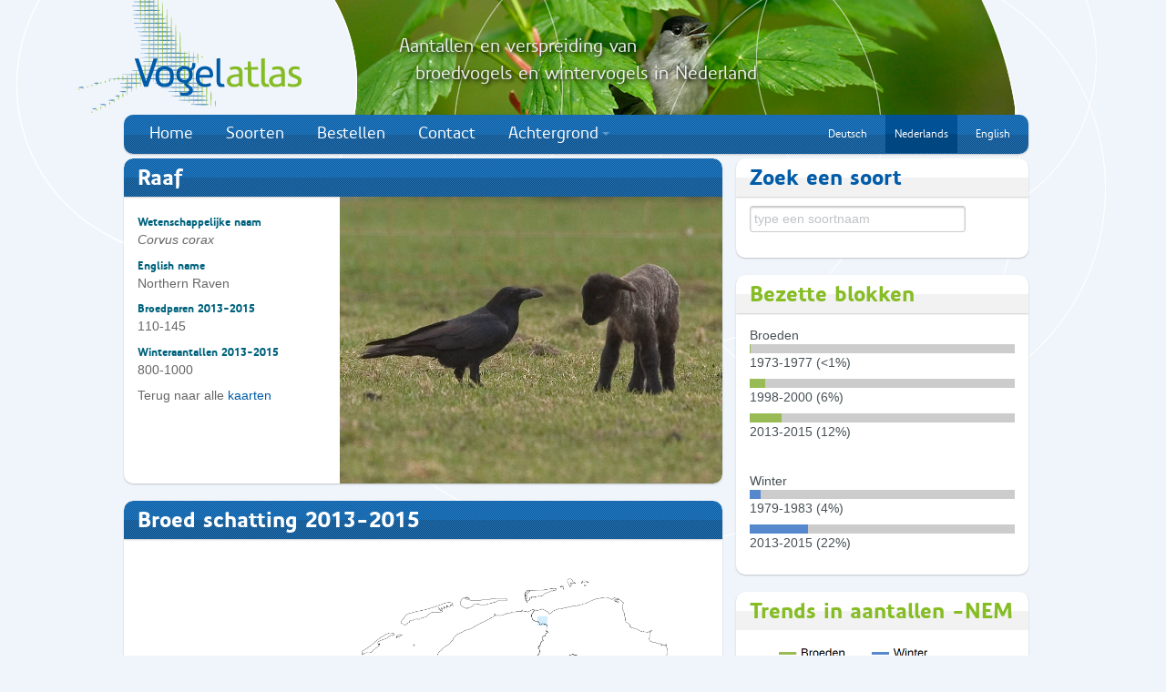

--- FILE ---
content_type: text/html; charset=UTF-8
request_url: https://vogelatlas.nl/atlas/soorten/soort/15720/B/ext3
body_size: 4748
content:
<!DOCTYPE html>
<html>
	<head>
		<meta charset="utf-8">
		<title>Vogelatlas Sovon - Vogelonderzoek Nederland</title>
		<meta name="viewport" content="width=device-width, initial-scale=1.0">
		<meta http-equiv="X-UA-Compatible" content="IE=Edge"/>
		<meta name="description" content="">
		<meta name="author" content="Sovon">
                <script type="text/javascript">

                  var _gaq = _gaq || [];
                  _gaq.push(['_setAccount', 'UA-34104272-1']);
                  _gaq.push(['_setDomainName', 'vogelatlas.nl']);
                  _gaq.push(['_trackPageview']);

                  (function() {
                    var ga = document.createElement('script'); ga.type = 'text/javascript'; ga.async = true;
                    ga.src = ('https:' == document.location.protocol ? 'https://ssl' : 'http://www') + '.google-analytics.com/ga.js';
                    var s = document.getElementsByTagName('script')[0]; s.parentNode.insertBefore(ga, s);
                  })();

                </script>
    <script type="text/javascript" src="/static/js/jquery-1.8.3.min.js"></script>
<script type="text/javascript" src="/static/js/datatables/js/jquery.dataTables.min.js"></script>
<script type="text/javascript" src="/static/js/datatables/js/dtbootstrap.js"></script>
<script type="text/javascript" src="/static/js/jquery_addons.js"></script>
<script type="text/javascript" src="/static/js/jquery.tablesorter.min.js"></script>
<script type="text/javascript" src="/static/js/jquery-ui/js/jquery-ui-1.8.16.custom.min.js"></script>
<script type="text/javascript" src="/static/bootstrap/vogelatlas/js/bootstrap.min.js"></script>
<script type="text/javascript" src="/static/bootstrap/vogelatlas/js/application.js"></script>
<script type="text/javascript" src="/atlas/soorten/get_soorten_json/"></script>
    <link type="text/css" rel="stylesheet" media="all" href="/static/bootstrap/vogelatlas/css/bootstrap.css"/>
<link type="text/css" rel="stylesheet" media="all" href="/static/js/datatables/css/dt_bootstrap.css"/>
    
		<!-- HTML5 shim, for IE6-8 support of HTML5 elements -->
		<!--[if lt IE 9]>
		  <script src="//html5shim.googlecode.com/svn/trunk/html5.js"></script>
		<![endif]-->

		<link rel="shortcut icon" href="/static/vogelatlas/img/favicon.ico">
	</head>

	<body>
	<div class="container">
		<div class="elipsis-bg">
			<img src="/static/vogelatlas/img/header-bg-elipsis4.png" alt="" title="" />
		</div>

		<div class="header-banner span10 pull-right">
			<img src="/static/vogelatlas/img/header.jpg" alt="" title="" />
		</div>

		<div class="header-text">
			<div style="font-size: 20px;
				  line-height: 30px;
				  margin: 0;
				  font-family: Precious Sans Two Medium, Trebuchet MS, Tahoma, Arial, sans-serif;
				  font-weight: lighter;
				  color: #efefef; text-shadow: 2px 2px 4px #000000;">
				Aantallen en verspreiding van				<br>&nbsp;&nbsp;&nbsp;broedvogels en wintervogels in Nederland</div>
		</div>

		<div class="logo-bg">
			<img src="/static/vogelatlas/img/logo-bg.png" alt="" title="" />
		</div>

		<header class="masthead">
			<h1 class="pull-left">
				<a href="/">
					<img src="/static/vogelatlas/img/Vogelatlas_logo_246x126px.png" alt="Vogelatlas Nederland" title="Klik om terug te keren naar de voorpagina" />
				</a>
			</h1>

			<section class="login">
				<form class="form-horizontal">
					<fieldset>
						<input class="input" placeholder="Waarnemerscode" type="text">
						<input class="input inline" placeholder="Wachtwoord" type="text">
						<button class="btn btn-primary" type="submit">&raquo;</button>
						<span class="help-inline"><a href="#">help</a></span>
					</fieldset>
				</form>
			</section>

			<nav id="mainmenu" class="span12">
				<ul class="nav nav-pills"><li class=""><a href="https://vogelatlas.nl/" target="" class="">Home</a></li><li class=""><a href="https://vogelatlas.nl/atlas/soorten" target="" class="">Soorten</a></li><li class=""><a href="https://www.sovon.nl/node/988" target="" class="">Bestellen</a></li><li class=""><a href="https://www.sovon.nl/contact" target="" class="">Contact</a></li>
					<li class="dropdown"><a class="dropdown-toggle"
									data-bs-toggle="dropdown" data-toggle="dropdown"
									href="#">Achtergrond<b class="caret"></b></a>
					<ul class="dropdown-menu"><li class="dropdown-item"><a href="https://vogelatlas.nl/static/vogelatlas/docs/literatuurlijst_vogelatlas.pdf" target="" class="">Literatuurlijst Vogelatlas (pdf)</a></li><li class="dropdown-item"><a href="https://vogelatlas.nl/static/vogelatlas/docs/begrippen-en-afkortingen-vogelatlas.pdf" target="" class="">Begrippen en afkortingen Vogelatlas (Sovon.nl)</a></li><li class="dropdown-item"><a href="https://vogelatlas.nl/static/vogelatlas/docs/Vogelatlas_leeswijzer_kaarten_en_grafieken.pdf" target="" class="">Leeswijzer kaarten en grafieken</a></li><li class="dropdown-item"><a href="https://vogelatlas.nl/static/vogelatlas/docs/atlastellers.pdf" target="" class="">Overzicht van alle atlastellers (pdf)</a></li><li class="dropdown-item"><a href="https://vogelatlas.nl/static/vogelatlas/docs/atlassponsoren.pdf" target="" class="">Overzicht van alle sponsoren (pdf)</a></li></ul></li><li class="registreren"><a href="https://vogelatlas.nl/atlas/soorten/soort/15720/B/ext3?language=english" target="" class="small ">English</a></li><li class="registreren active"><a href="https://vogelatlas.nl/atlas/soorten/soort/15720/B/ext3?language=dutch" target="" class="small ">Nederlands</a></li><li class="registreren"><a href="https://vogelatlas.nl/atlas/soorten/soort/15720/B/ext3?language=german" target="" class="small ">Deutsch</a></li></ul>			</nav>

			<nav id="toolbar" class="pull-left span12">
							</nav>
		</header>
		                 <div class="row">
	<section class="span12 col-12">
		<div class="cntnr alert alert-info  cntnr"  role="alert" id="ajaxmessage" style="display:none; background-color:#D9EDF7">
			<img src="/static/img/ajax-loader_blauw.gif">&nbsp;&nbsp;&nbsp;<B>Een ogenblik geduld aub</b> de gegevens worden geladen . . .
		</div>
	</section>
</div><div class="row">
	<section class="span12 col-12">
		<div class="alert alert-success cntnr"  role="alert" id="succesmessage" style="display:none; background-color:#DFF0D8">
					</div>
	</section>
</div>
      <div class="row"><!-- main 9 & aside 3 -->
			<section role="main" class="span12" >
				<!-- default wrapper -->

<div class="row"><!-- main 9 & aside 3 -->
	<section role="main" class="span8">
		<!-- 1ste rij -->
		<div class="row"><!-- 9 -->
			<article class="span8 cntnr vogelsoorten-intro blauw ">
				<h2 class="cntnr-header">Raaf</h2>
									<img width="420" height="304" title="Met lammetje in de wei, kan intimiderend uitzien maar betreft onschuldig naar voedselresten zoeken. Mook, 10 april 2006. - foto: Harvey van Diek" alt="" src="/static/fotos/g/565.jpg" typeof="foaf:Image">
								<BR>
				<h5>Wetenschappelijke naam</h5>
				<p><i>Corvus corax</i></p>
									<h5>English name</h5>
					<p>Northern Raven</p>
								<h5>Broedparen 2013-2015</h5>
				<p>110-145</p>
				<h5>Winteraantallen 2013-2015</h5>
				<p>800-1000</p>
							<p>Terug naar alle <a href="/atlas/soorten/soort/15720">kaarten</a></p>
						</article>
							<article class="span8 cntnr artikel blauw" style="padding-bottom:0px">
					<h2 class="cntnr-header">Broed schatting 2013-2015</h2>
					<section class="span8">
						<div class="span7">
							<img src="https://vogelatlas.sovon.nl/static/mapserver/696c726d_3ce4bd_3c.png" class="span7"/>
							<figcaption id="kaart_caption">broedparen per atlasblok o.b.v. alle beschikbare data</figcaption>
						</div>
					</section>
				</article>
			
		</div>
	</section>
	<!-- aside -->
	<aside class="span4 sb">
		<article class="span4 algemeen blauw cntnr">
	<h2 class="cntnr-header">Zoek een soort</h2>
	<p class="pad-top"><input id="soort" name="soort" class="span3" autocomplete="off" placeholder="type een soortnaam"></p>
</article>
<script type="text/javascript" src="/static/js/bootstrap_addon/bootstrap-typeahead.js"></script>
	<script>
	
(function ( $ ) { 

    // put all that "wl_alert" code here   

		 $('#soort').typeahead({
			'source' : listsoorten, 
			'sortResults':false,
			'property' : 'naam',
			items:10,
			sorter:function(items){
				//Geen sortering
				return items;
			},
			onselect: function (obj) {
				window.location.href = "/atlas/soorten/soort/"+obj.euring;
			}
		})
}( jQuery ));
	
</script>
<article class="span4 algemeen groen cntnr">
	<h2 class="cntnr-header">Bezette blokken</h2>
	<div style="margin: 15px;">
		<div style="width:100%;">
			
			Broeden<BR>			<div style="line-height: 0.5">
								<div style="width: 100%;height: 10px; background-color: #cccccc">
					<div style="width: 0.5%; height: 10px; background-color: #99bb55"></div>
				</div>
								<br/>1973-1977 (<1%)<br/><br/><br/>
								<div style="width: 100%;height: 10px; background-color: #cccccc">
					<div style="width: 6%; height: 10px; background-color: #99bb55"></div>
				</div>
								<br/>1998-2000 (6%)<br/><br/><br/>
								<div style="width: 100%;height: 10px; background-color: #cccccc">
					<div style="width: 12%; height: 10px; background-color: #99bb55"></div>
				</div>
								<br/>2013-2015 (12%)<br/><br/></div>
		</div>
	</div>
	<div style="margin: 15px;">
		<div style="width:100%;">
			<br/>Winter<br/>
			<div style="line-height: 0.5">
								<div style="width: 100%;height: 10px; background-color: #cccccc">
					<div style="width: 4%; height: 10px; background-color: #5588cc"></div>
				</div>
								<br/>1979-1983 (4%)<br/><br/><br/>
								<div style="width: 100%;height: 10px; background-color: #cccccc">
					<div style="width: 22%; height: 10px; background-color: #5588cc"></div>
				</div>
								<br/>2013-2015 (22%)<br/><br/></div>
		</div>
	</div>
</article>
<article class="span4 algemeen groen cntnr">
	<h2 class="cntnr-header">Trends in aantallen -NEM</h2>
	<img src="/atlas/soorten/soort_trend/15720">
</article><!--<article class="span4 image cntnr">
	<a href="http://www.sovon.nl/nl/content/ik-sponsor-de-raaf"><img src="/static/vogelatlas/img/sponsor-deze-soort.png" style="width:321px;" /></a>
</article>-->

	</aside>
</div> <!-- /main 9 & aside 3 -->
<style>

	.cntnr.vogeldata h2.cntnr-header {
		background: -moz-linear-gradient(center top , #C51315 0%, #C51315 50%, #B21113 51%, #B21113 100%) repeat scroll 0 0 transparent;
	}
	.vogelsoorten-intro {
		padding-bottom: 0;
	}
	.vogelsoorten-intro h6:first-of-type {
		margin-top: 9.5px;
	}
	.vogelsoorten-intro h6 + p {
		color: #00637D !important;
		padding-top: 0 !important;
	}
	.vogelsoorten-intro p:last-child {
		padding-bottom: 9.5px;
	}
	.vogelsoorten-intro img {
		border-bottom-right-radius: 10px;
		float: right;
		padding-left: 15px;
	}</style>

<script type="text/javascript">
	function getmap(groep, type) {
		if (type) {
			var url = "/atlas/soorten/soort_ajax/15720/" + type;
			$.ajax({
				dataType: "json",
				url: url,
				error: (function (result, exception) {
				}),
				success: (function (result) {
					$("#kaart_"+groep).html("<a href=\"/atlas/soorten/soort/15720/B/"+type+"\"><img class=\"span4\" id=\"kaart_map_"+ groep+"\" style=\"margin-left:0px\" src=\"https://vogelatlas.sovon.nl/static"+result.mapserver.image_url+"\"></a><figcaption id=\"kaart_caption_"+groep+"\">"+result.footer+"</figcaption>");
					$("#kaart_titel_" + groep).html(result.titel);
//					$("#kaart_map_" + groep).attr('src', 'https://portal.sovon.nl/static' + result.mapserver.image_url);
//					$("#kaart_caption_" + groep).html();
				})
			});
		} else {
			$("#kaart_titel_" + groep).html("&nbsp;");
			$("#kaart_map_" + groep).attr('src', "/static/vogelatlas/maps/nederland_537_670.png");
			$("#kaart_caption_" + groep).html("&nbsp;");
		}
	}
</script>			</section> <!-- /main -->
		</div> <!-- /main 6 & 6 -->
	</div> <!-- /container -->

	<section id="fat-footer">
		<div class="container">
		  <div class="row">
			<article class="span6">
				<a class="pull-left" href="http://www.sovon.nl" target="_new"><img class="logo-sovon" src="/static/vogelatlas/img/sovon_logo_white.png" /></a>
				<h2>Over Sovon</h2>
				<p>Sovon Vogelonderzoek Nederland organiseert landelijke vogeltellingen voor natuurbeheer, beleid en onderzoek.</p>
			</article>
			<article class="span6">
				<h2>Mede mogelijk gemaakt door</h2>
				<div class="logos span6">
Vogelbescherming Nederland, stichting Dioraphte, Prins Bernhard Cultuurfonds, ministerie van EZ, provincie Fryslân,  provincie Groningen, provincie Noord-Brabant, provincie Drenthe,  provincie Flevoland, provincie Utrecht, provincie Zeeland, ASN Foundation, Stichting De Boom, CameraNu, waterschap Hunze en Aa's, hoogheemraadschap Hollands Noorderkwartier,
waarneming.nl en meer dan 400 soortsponsoren en –supporters!
				</div>
			</article>
		  </div>
		</div>
	</section> <!-- /fat-footer -->

	<footer>
		<p>Copyright &copy; 2012-2018 Alle rechten voorbehouden  |  <a href="/atlas/index/disclaimer">Disclaimer</a> |  <a href="/atlas/index/privacy">Privacyverklaring</a></p>
	</footer>
	</body>
</html>